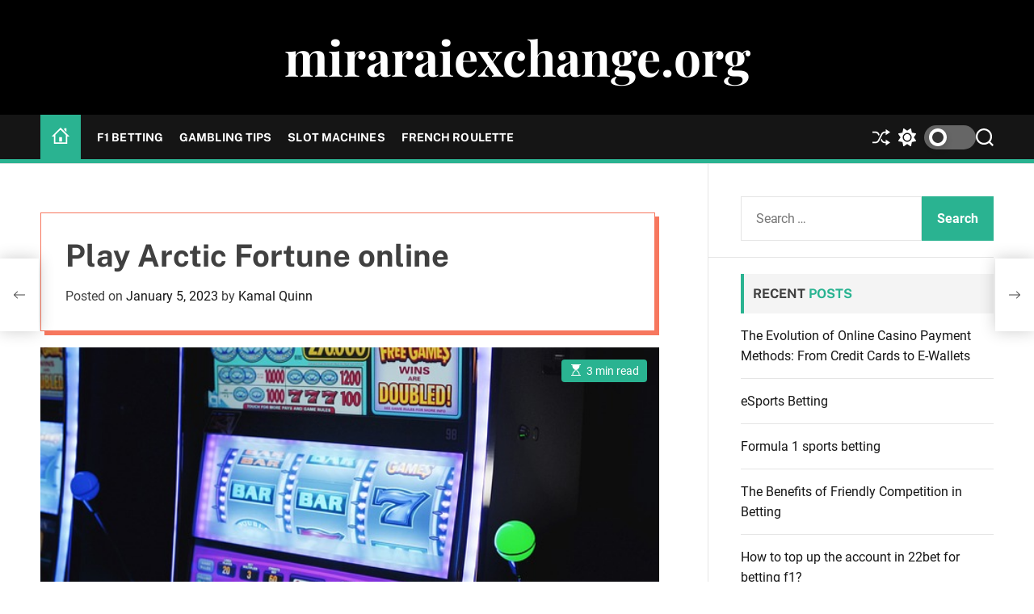

--- FILE ---
content_type: text/html; charset=UTF-8
request_url: https://miraraiexchange.org/slot-machines/play-arctic-fortune-online/
body_size: 13184
content:
<!doctype html>
<html dir="ltr" lang="en-US"
	prefix="og: https://ogp.me/ns#"  >
<head>
    <meta charset="UTF-8">
    <meta name="viewport" content="width=device-width, initial-scale=1">
    <link rel="profile" href="https://gmpg.org/xfn/11">

    <title>Play Arctic Fortune Slots online - miraraiexchange.org</title>

		<!-- All in One SEO 4.3.6.1 - aioseo.com -->
		<meta name="description" content="Do you want to enjoy a Nordic viking environment with the highest paylines? This 5-reel, 1024-payline slot takes you to the world of Nordic treasure hunting." />
		<meta name="robots" content="max-image-preview:large" />
		<link rel="canonical" href="https://miraraiexchange.org/slot-machines/play-arctic-fortune-online/" />
		<meta name="generator" content="All in One SEO (AIOSEO) 4.3.6.1 " />
		<meta property="og:locale" content="en_US" />
		<meta property="og:site_name" content="miraraiexchange.org -" />
		<meta property="og:type" content="article" />
		<meta property="og:title" content="Play Arctic Fortune Slots online - miraraiexchange.org" />
		<meta property="og:description" content="Do you want to enjoy a Nordic viking environment with the highest paylines? This 5-reel, 1024-payline slot takes you to the world of Nordic treasure hunting." />
		<meta property="og:url" content="https://miraraiexchange.org/slot-machines/play-arctic-fortune-online/" />
		<meta property="article:published_time" content="2023-01-05T19:08:00+00:00" />
		<meta property="article:modified_time" content="2023-05-10T19:08:35+00:00" />
		<meta name="twitter:card" content="summary_large_image" />
		<meta name="twitter:title" content="Play Arctic Fortune Slots online - miraraiexchange.org" />
		<meta name="twitter:description" content="Do you want to enjoy a Nordic viking environment with the highest paylines? This 5-reel, 1024-payline slot takes you to the world of Nordic treasure hunting." />
		<script type="application/ld+json" class="aioseo-schema">
			{"@context":"https:\/\/schema.org","@graph":[{"@type":"BlogPosting","@id":"https:\/\/miraraiexchange.org\/slot-machines\/play-arctic-fortune-online\/#blogposting","name":"Play Arctic Fortune Slots online - miraraiexchange.org","headline":"Play Arctic Fortune online","author":{"@id":"https:\/\/miraraiexchange.org\/author\/alpinestarts0434\/#author"},"publisher":{"@id":"https:\/\/miraraiexchange.org\/#organization"},"image":{"@type":"ImageObject","url":"https:\/\/miraraiexchange.org\/wp-content\/uploads\/2023\/05\/slots-gaff2feb29_640.jpg","width":640,"height":360,"caption":"Play Arctic Fortune online"},"datePublished":"2023-01-05T19:08:00+00:00","dateModified":"2023-05-10T19:08:35+00:00","inLanguage":"en-US","mainEntityOfPage":{"@id":"https:\/\/miraraiexchange.org\/slot-machines\/play-arctic-fortune-online\/#webpage"},"isPartOf":{"@id":"https:\/\/miraraiexchange.org\/slot-machines\/play-arctic-fortune-online\/#webpage"},"articleSection":"Slot machines"},{"@type":"BreadcrumbList","@id":"https:\/\/miraraiexchange.org\/slot-machines\/play-arctic-fortune-online\/#breadcrumblist","itemListElement":[{"@type":"ListItem","@id":"https:\/\/miraraiexchange.org\/#listItem","position":1,"item":{"@type":"WebPage","@id":"https:\/\/miraraiexchange.org\/","name":"Home","description":"Discover the best tips and tricks of online casino games and betting with the miraraiexchange.org and our slots blog. Read about table games, betting, slots and other exciting topics.","url":"https:\/\/miraraiexchange.org\/"},"nextItem":"https:\/\/miraraiexchange.org\/category\/slot-machines\/#listItem"},{"@type":"ListItem","@id":"https:\/\/miraraiexchange.org\/category\/slot-machines\/#listItem","position":2,"item":{"@type":"WebPage","@id":"https:\/\/miraraiexchange.org\/category\/slot-machines\/","name":"Slot machines","description":"Do you want to enjoy a Nordic viking environment with the highest paylines? This 5-reel, 1024-payline slot takes you to the world of Nordic treasure hunting.","url":"https:\/\/miraraiexchange.org\/category\/slot-machines\/"},"nextItem":"https:\/\/miraraiexchange.org\/slot-machines\/play-arctic-fortune-online\/#listItem","previousItem":"https:\/\/miraraiexchange.org\/#listItem"},{"@type":"ListItem","@id":"https:\/\/miraraiexchange.org\/slot-machines\/play-arctic-fortune-online\/#listItem","position":3,"item":{"@type":"WebPage","@id":"https:\/\/miraraiexchange.org\/slot-machines\/play-arctic-fortune-online\/","name":"Play Arctic Fortune online","description":"Do you want to enjoy a Nordic viking environment with the highest paylines? This 5-reel, 1024-payline slot takes you to the world of Nordic treasure hunting.","url":"https:\/\/miraraiexchange.org\/slot-machines\/play-arctic-fortune-online\/"},"previousItem":"https:\/\/miraraiexchange.org\/category\/slot-machines\/#listItem"}]},{"@type":"Organization","@id":"https:\/\/miraraiexchange.org\/#organization","name":"miraraiexchange.org","url":"https:\/\/miraraiexchange.org\/"},{"@type":"Person","@id":"https:\/\/miraraiexchange.org\/author\/alpinestarts0434\/#author","url":"https:\/\/miraraiexchange.org\/author\/alpinestarts0434\/","name":"Kamal Quinn","image":{"@type":"ImageObject","@id":"https:\/\/miraraiexchange.org\/slot-machines\/play-arctic-fortune-online\/#authorImage","url":"https:\/\/secure.gravatar.com\/avatar\/405baea47468e79af1d1f19961c13343?s=96&d=mm&r=g","width":96,"height":96,"caption":"Kamal Quinn"}},{"@type":"WebPage","@id":"https:\/\/miraraiexchange.org\/slot-machines\/play-arctic-fortune-online\/#webpage","url":"https:\/\/miraraiexchange.org\/slot-machines\/play-arctic-fortune-online\/","name":"Play Arctic Fortune Slots online - miraraiexchange.org","description":"Do you want to enjoy a Nordic viking environment with the highest paylines? This 5-reel, 1024-payline slot takes you to the world of Nordic treasure hunting.","inLanguage":"en-US","isPartOf":{"@id":"https:\/\/miraraiexchange.org\/#website"},"breadcrumb":{"@id":"https:\/\/miraraiexchange.org\/slot-machines\/play-arctic-fortune-online\/#breadcrumblist"},"author":{"@id":"https:\/\/miraraiexchange.org\/author\/alpinestarts0434\/#author"},"creator":{"@id":"https:\/\/miraraiexchange.org\/author\/alpinestarts0434\/#author"},"image":{"@type":"ImageObject","url":"https:\/\/miraraiexchange.org\/wp-content\/uploads\/2023\/05\/slots-gaff2feb29_640.jpg","@id":"https:\/\/miraraiexchange.org\/#mainImage","width":640,"height":360,"caption":"Play Arctic Fortune online"},"primaryImageOfPage":{"@id":"https:\/\/miraraiexchange.org\/slot-machines\/play-arctic-fortune-online\/#mainImage"},"datePublished":"2023-01-05T19:08:00+00:00","dateModified":"2023-05-10T19:08:35+00:00"},{"@type":"WebSite","@id":"https:\/\/miraraiexchange.org\/#website","url":"https:\/\/miraraiexchange.org\/","name":"miraraiexchange.org","inLanguage":"en-US","publisher":{"@id":"https:\/\/miraraiexchange.org\/#organization"}}]}
		</script>
		<!-- All in One SEO -->

<link rel='dns-prefetch' href='//s.w.org' />
<link rel="alternate" type="application/rss+xml" title="miraraiexchange.org &raquo; Feed" href="https://miraraiexchange.org/feed/" />
<link rel="alternate" type="application/rss+xml" title="miraraiexchange.org &raquo; Comments Feed" href="https://miraraiexchange.org/comments/feed/" />
<link rel="alternate" type="application/rss+xml" title="miraraiexchange.org &raquo; Play Arctic Fortune online Comments Feed" href="https://miraraiexchange.org/slot-machines/play-arctic-fortune-online/feed/" />
		<script>
			window._wpemojiSettings = {"baseUrl":"https:\/\/s.w.org\/images\/core\/emoji\/13.1.0\/72x72\/","ext":".png","svgUrl":"https:\/\/s.w.org\/images\/core\/emoji\/13.1.0\/svg\/","svgExt":".svg","source":{"concatemoji":"https:\/\/miraraiexchange.org\/wp-includes\/js\/wp-emoji-release.min.js?ver=5.8.12"}};
			!function(e,a,t){var n,r,o,i=a.createElement("canvas"),p=i.getContext&&i.getContext("2d");function s(e,t){var a=String.fromCharCode;p.clearRect(0,0,i.width,i.height),p.fillText(a.apply(this,e),0,0);e=i.toDataURL();return p.clearRect(0,0,i.width,i.height),p.fillText(a.apply(this,t),0,0),e===i.toDataURL()}function c(e){var t=a.createElement("script");t.src=e,t.defer=t.type="text/javascript",a.getElementsByTagName("head")[0].appendChild(t)}for(o=Array("flag","emoji"),t.supports={everything:!0,everythingExceptFlag:!0},r=0;r<o.length;r++)t.supports[o[r]]=function(e){if(!p||!p.fillText)return!1;switch(p.textBaseline="top",p.font="600 32px Arial",e){case"flag":return s([127987,65039,8205,9895,65039],[127987,65039,8203,9895,65039])?!1:!s([55356,56826,55356,56819],[55356,56826,8203,55356,56819])&&!s([55356,57332,56128,56423,56128,56418,56128,56421,56128,56430,56128,56423,56128,56447],[55356,57332,8203,56128,56423,8203,56128,56418,8203,56128,56421,8203,56128,56430,8203,56128,56423,8203,56128,56447]);case"emoji":return!s([10084,65039,8205,55357,56613],[10084,65039,8203,55357,56613])}return!1}(o[r]),t.supports.everything=t.supports.everything&&t.supports[o[r]],"flag"!==o[r]&&(t.supports.everythingExceptFlag=t.supports.everythingExceptFlag&&t.supports[o[r]]);t.supports.everythingExceptFlag=t.supports.everythingExceptFlag&&!t.supports.flag,t.DOMReady=!1,t.readyCallback=function(){t.DOMReady=!0},t.supports.everything||(n=function(){t.readyCallback()},a.addEventListener?(a.addEventListener("DOMContentLoaded",n,!1),e.addEventListener("load",n,!1)):(e.attachEvent("onload",n),a.attachEvent("onreadystatechange",function(){"complete"===a.readyState&&t.readyCallback()})),(n=t.source||{}).concatemoji?c(n.concatemoji):n.wpemoji&&n.twemoji&&(c(n.twemoji),c(n.wpemoji)))}(window,document,window._wpemojiSettings);
		</script>
		<style>
img.wp-smiley,
img.emoji {
	display: inline !important;
	border: none !important;
	box-shadow: none !important;
	height: 1em !important;
	width: 1em !important;
	margin: 0 .07em !important;
	vertical-align: -0.1em !important;
	background: none !important;
	padding: 0 !important;
}
</style>
	<link rel='stylesheet' id='wp-block-library-css'  href='https://miraraiexchange.org/wp-includes/css/dist/block-library/style.min.css?ver=5.8.12' media='all' />
<style id='wp-block-library-theme-inline-css'>
#start-resizable-editor-section{display:none}.wp-block-audio figcaption{color:#555;font-size:13px;text-align:center}.is-dark-theme .wp-block-audio figcaption{color:hsla(0,0%,100%,.65)}.wp-block-code{font-family:Menlo,Consolas,monaco,monospace;color:#1e1e1e;padding:.8em 1em;border:1px solid #ddd;border-radius:4px}.wp-block-embed figcaption{color:#555;font-size:13px;text-align:center}.is-dark-theme .wp-block-embed figcaption{color:hsla(0,0%,100%,.65)}.blocks-gallery-caption{color:#555;font-size:13px;text-align:center}.is-dark-theme .blocks-gallery-caption{color:hsla(0,0%,100%,.65)}.wp-block-image figcaption{color:#555;font-size:13px;text-align:center}.is-dark-theme .wp-block-image figcaption{color:hsla(0,0%,100%,.65)}.wp-block-pullquote{border-top:4px solid;border-bottom:4px solid;margin-bottom:1.75em;color:currentColor}.wp-block-pullquote__citation,.wp-block-pullquote cite,.wp-block-pullquote footer{color:currentColor;text-transform:uppercase;font-size:.8125em;font-style:normal}.wp-block-quote{border-left:.25em solid;margin:0 0 1.75em;padding-left:1em}.wp-block-quote cite,.wp-block-quote footer{color:currentColor;font-size:.8125em;position:relative;font-style:normal}.wp-block-quote.has-text-align-right{border-left:none;border-right:.25em solid;padding-left:0;padding-right:1em}.wp-block-quote.has-text-align-center{border:none;padding-left:0}.wp-block-quote.is-large,.wp-block-quote.is-style-large{border:none}.wp-block-search .wp-block-search__label{font-weight:700}.wp-block-group.has-background{padding:1.25em 2.375em;margin-top:0;margin-bottom:0}.wp-block-separator{border:none;border-bottom:2px solid;margin-left:auto;margin-right:auto;opacity:.4}.wp-block-separator:not(.is-style-wide):not(.is-style-dots){width:100px}.wp-block-separator.has-background:not(.is-style-dots){border-bottom:none;height:1px}.wp-block-separator.has-background:not(.is-style-wide):not(.is-style-dots){height:2px}.wp-block-table thead{border-bottom:3px solid}.wp-block-table tfoot{border-top:3px solid}.wp-block-table td,.wp-block-table th{padding:.5em;border:1px solid;word-break:normal}.wp-block-table figcaption{color:#555;font-size:13px;text-align:center}.is-dark-theme .wp-block-table figcaption{color:hsla(0,0%,100%,.65)}.wp-block-video figcaption{color:#555;font-size:13px;text-align:center}.is-dark-theme .wp-block-video figcaption{color:hsla(0,0%,100%,.65)}.wp-block-template-part.has-background{padding:1.25em 2.375em;margin-top:0;margin-bottom:0}#end-resizable-editor-section{display:none}
</style>
<link rel='stylesheet' id='newswave-google-fonts-css'  href='https://miraraiexchange.org/wp-content/fonts/851a33a3c8aebc52f2b89c4e70a956ca.css?ver=1.0.0' media='all' />
<link rel='stylesheet' id='swiper-style-css'  href='https://miraraiexchange.org/wp-content/themes/newswave/assets/css/swiper-bundle.min.css?ver=1.0.0' media='all' />
<link rel='stylesheet' id='newswave-style-css'  href='https://miraraiexchange.org/wp-content/themes/newswave/style.css?ver=1.0.0' media='all' />
<style id='newswave-style-inline-css'>
                
        
        
                                
        
        
        
        
</style>
<link rel='stylesheet' id='newswave-night-style-css'  href='https://miraraiexchange.org/wp-content/themes/newswave/assets/css/dark-mode.css?ver=1.0.0' media='all' />
<style id='newswave-night-style-inline-css'>
                                
</style>
<link rel="https://api.w.org/" href="https://miraraiexchange.org/wp-json/" /><link rel="alternate" type="application/json" href="https://miraraiexchange.org/wp-json/wp/v2/posts/31" /><link rel="EditURI" type="application/rsd+xml" title="RSD" href="https://miraraiexchange.org/xmlrpc.php?rsd" />
<link rel="wlwmanifest" type="application/wlwmanifest+xml" href="https://miraraiexchange.org/wp-includes/wlwmanifest.xml" /> 
<meta name="generator" content="WordPress 5.8.12" />
<link rel='shortlink' href='https://miraraiexchange.org/?p=31' />
<link rel="alternate" type="application/json+oembed" href="https://miraraiexchange.org/wp-json/oembed/1.0/embed?url=https%3A%2F%2Fmiraraiexchange.org%2Fslot-machines%2Fplay-arctic-fortune-online%2F" />
<link rel="alternate" type="text/xml+oembed" href="https://miraraiexchange.org/wp-json/oembed/1.0/embed?url=https%3A%2F%2Fmiraraiexchange.org%2Fslot-machines%2Fplay-arctic-fortune-online%2F&#038;format=xml" />
<link rel="pingback" href="https://miraraiexchange.org/xmlrpc.php">    <script type="text/javascript">
        let storageKey = 'theme-preference';

        let getColorPreference = function () {
            if (localStorage.getItem(storageKey))
                return localStorage.getItem(storageKey)
            else
                return window.matchMedia('(prefers-color-scheme: dark)').matches
                    ? 'dark'
                    : 'light'
        }

        let theme = {
            value: getColorPreference()
        };

        let setPreference = function () {
            localStorage.setItem(storageKey, theme.value);
            reflectPreference();
        }

        let reflectPreference = function () {
            document.firstElementChild.setAttribute("data-theme", theme.value);
            document.querySelector("#theme-toggle-mode-button")?.setAttribute("aria-label", theme.value);
        }

        // set early so no page flashes / CSS is made aware
        reflectPreference();

        window.addEventListener('load', function () {
            reflectPreference();
            let toggleBtn = document.querySelector("#theme-toggle-mode-button");
            if (toggleBtn) {
                toggleBtn.addEventListener("click", function () {
                    theme.value = theme.value === 'light' ? 'dark' : 'light';
                    setPreference();
                });
            }
        });

        // sync with system changes
        window
            .matchMedia('(prefers-color-scheme: dark)')
            .addEventListener('change', ({matches: isDark}) => {
                theme.value = isDark ? 'dark' : 'light';
                setPreference();
            });
    </script>
    <style>.recentcomments a{display:inline !important;padding:0 !important;margin:0 !important;}</style><link rel="icon" href="https://miraraiexchange.org/wp-content/uploads/2023/07/cropped-bonus-32x32.png" sizes="32x32" />
<link rel="icon" href="https://miraraiexchange.org/wp-content/uploads/2023/07/cropped-bonus-192x192.png" sizes="192x192" />
<link rel="apple-touch-icon" href="https://miraraiexchange.org/wp-content/uploads/2023/07/cropped-bonus-180x180.png" />
<meta name="msapplication-TileImage" content="https://miraraiexchange.org/wp-content/uploads/2023/07/cropped-bonus-270x270.png" />
</head>

<body class="post-template-default single single-post postid-31 single-format-standard wp-embed-responsive  newswave-header_style_1 newswave-dark-mode has-sidebar right-sidebar">



<div id="page" class="site">
    <div class="site-content-area">
        <div id="theme-preloader-initialize" class="theme-preloader">

        <div class="theme-preloader-spinner theme-preloader-spinner-2">
            <div class="theme-preloader-throbber"></div>
        </div>


    </div>
    
    
    <div id="newswave-progress-bar" class="theme-progress-bar bottom"></div>
    <a class="skip-link screen-reader-text" href="#primary">Skip to content</a>

    
    
<header id="masthead" class="site-header theme-site-header header-has-height-none "  role="banner">
    <div class="site-branding-center">
    <div class="wrapper">
        <div class="site-branding">
                <div class="site-title">
            <a href="https://miraraiexchange.org/" rel="home">miraraiexchange.org</a>
        </div>
        </div><!-- .site-branding -->    </div>
</div>


<div class="masthead-main-navigation has-sticky-header">
    <div class="wrapper">
        <div class="site-header-wrapper">

            
            <div class="site-header-center">

                <div id="site-navigation" class="main-navigation theme-primary-menu">
                                            <nav class="primary-menu-wrapper"
                             aria-label="Primary">
                            <ul class="primary-menu reset-list-style">
                                <li class="brand-home"><a title="Home" href="https://miraraiexchange.org"><svg class="svg-icon" aria-hidden="true" role="img" focusable="false" xmlns="http://www.w3.org/2000/svg" width="24" height="24" viewBox="0 0 24 24"><path fill="currentColor" d="M20 7.093v-5.093h-3v2.093l3 3zm4 5.907l-12-12-12 12h3v10h18v-10h3zm-5 8h-14v-10.26l7-6.912 7 6.99v10.182zm-5-1h-4v-6h4v6z" /></svg></a></li><li id="menu-item-87" class="menu-item menu-item-type-taxonomy menu-item-object-category menu-item-87"><a href="https://miraraiexchange.org/category/f1-betting/">F1 betting</a></li>
<li id="menu-item-88" class="menu-item menu-item-type-taxonomy menu-item-object-category menu-item-88"><a href="https://miraraiexchange.org/category/gambling-tips/">Gambling tips</a></li>
<li id="menu-item-89" class="menu-item menu-item-type-taxonomy menu-item-object-category current-post-ancestor current-menu-parent current-post-parent menu-item-89"><a href="https://miraraiexchange.org/category/slot-machines/">Slot machines</a></li>
<li id="menu-item-90" class="menu-item menu-item-type-taxonomy menu-item-object-category menu-item-90"><a href="https://miraraiexchange.org/category/french-roulette/">French roulette</a></li>
                            </ul>
                        </nav><!-- .primary-menu-wrapper -->
                                        </div><!-- .main-navigation -->
            </div>

            <div class="site-header-right">
                
                                        <a href="https://miraraiexchange.org/slot-machines/ariana-appearance-play-online/"
                           class="theme-button theme-button-transparent theme-button-shuffle">
                            <span class="screen-reader-text">Shuffle</span>
                            <svg class="svg-icon" aria-hidden="true" role="img" focusable="false" xmlns="http://www.w3.org/2000/svg" width="24" height="24" viewBox="0 0 24 24"><path fill="currentColor" d="M18 9v-3c-1 0-3.308-.188-4.506 2.216l-4.218 8.461c-1.015 2.036-3.094 3.323-5.37 3.323h-3.906v-2h3.906c1.517 0 2.903-.858 3.58-2.216l4.218-8.461c1.356-2.721 3.674-3.323 6.296-3.323v-3l6 4-6 4zm-9.463 1.324l1.117-2.242c-1.235-2.479-2.899-4.082-5.748-4.082h-3.906v2h3.906c2.872 0 3.644 2.343 4.631 4.324zm15.463 8.676l-6-4v3c-3.78 0-4.019-1.238-5.556-4.322l-1.118 2.241c1.021 2.049 2.1 4.081 6.674 4.081v3l6-4z" /></svg>                        </a>
                        
                <button id="theme-toggle-offcanvas-button"
                        class="hide-on-desktop theme-button theme-button-transparent theme-button-offcanvas"
                        aria-expanded="false" aria-controls="theme-offcanvas-navigation">
                    <span class="screen-reader-text">Menu</span>
                    <span class="toggle-icon"><svg class="svg-icon" aria-hidden="true" role="img" focusable="false" xmlns="http://www.w3.org/2000/svg" width="20" height="20" viewBox="0 0 20 20"><path fill="currentColor" d="M1 3v2h18V3zm0 8h18V9H1zm0 6h18v-2H1z" /></svg></span>
                </button>

                                    <button id="theme-toggle-mode-button"
                            class="theme-button theme-button-transparent theme-button-colormode"
                            title="Toggle light/dark mode" aria-label="auto"
                            aria-live="polite">
                        <span class="screen-reader-text">Switch color mode</span>
                        <span id="colormode-switch-area">
                            <span class="mode-icon-change"></span>
                            <span id="mode-icon-switch"></span>
                        </span>
                    </button>
                
                                <button id="theme-toggle-search-button"
                        class="theme-button theme-button-transparent theme-button-search" aria-expanded="false"
                        aria-controls="theme-header-search">
                    <span class="screen-reader-text">Search</span>
                    <svg class="svg-icon" aria-hidden="true" role="img" focusable="false" xmlns="http://www.w3.org/2000/svg" width="23" height="23" viewBox="0 0 23 23"><path fill="currentColor" d="M38.710696,48.0601792 L43,52.3494831 L41.3494831,54 L37.0601792,49.710696 C35.2632422,51.1481185 32.9839107,52.0076499 30.5038249,52.0076499 C24.7027226,52.0076499 20,47.3049272 20,41.5038249 C20,35.7027226 24.7027226,31 30.5038249,31 C36.3049272,31 41.0076499,35.7027226 41.0076499,41.5038249 C41.0076499,43.9839107 40.1481185,46.2632422 38.710696,48.0601792 Z M36.3875844,47.1716785 C37.8030221,45.7026647 38.6734666,43.7048964 38.6734666,41.5038249 C38.6734666,36.9918565 35.0157934,33.3341833 30.5038249,33.3341833 C25.9918565,33.3341833 22.3341833,36.9918565 22.3341833,41.5038249 C22.3341833,46.0157934 25.9918565,49.6734666 30.5038249,49.6734666 C32.7048964,49.6734666 34.7026647,48.8030221 36.1716785,47.3875844 C36.2023931,47.347638 36.2360451,47.3092237 36.2726343,47.2726343 C36.3092237,47.2360451 36.347638,47.2023931 36.3875844,47.1716785 Z" transform="translate(-20 -31)" /></svg>                </button>
                
            </div>
        </div>
    </div>

</div></header><!-- #masthead -->





<div class="theme-offcanvas-panel theme-offcanvas-panel-menu">
    <div class="theme-offcanvas-header">
        <button id="theme-offcanvas-close" class="theme-button theme-button-transparent" aria-expanded="false">
            <span class="screen-reader-text">Close</span>
            <svg class="svg-icon" aria-hidden="true" role="img" focusable="false" xmlns="http://www.w3.org/2000/svg" width="24" height="24" viewBox="0 0 24 24"><path fill="currentColor" d="M18.717 6.697l-1.414-1.414-5.303 5.303-5.303-5.303-1.414 1.414 5.303 5.303-5.303 5.303 1.414 1.414 5.303-5.303 5.303 5.303 1.414-1.414-5.303-5.303z" /></svg>        </button><!-- .nav-toggle -->
    </div>

    <div class="theme-offcanvas-content">
        <nav aria-label="Mobile" role="navigation">
            <ul id="theme-offcanvas-navigation" class="theme-offcanvas-menu reset-list-style">
                
                    <li class="brand-home"><a title="Home" href="https://miraraiexchange.org"><svg class="svg-icon" aria-hidden="true" role="img" focusable="false" xmlns="http://www.w3.org/2000/svg" width="24" height="24" viewBox="0 0 24 24"><path fill="currentColor" d="M20 7.093v-5.093h-3v2.093l3 3zm4 5.907l-12-12-12 12h3v10h18v-10h3zm-5 8h-14v-10.26l7-6.912 7 6.99v10.182zm-5-1h-4v-6h4v6z" /></svg></a></li><li class="menu-item menu-item-type-taxonomy menu-item-object-category menu-item-87"><div class="ancestor-wrapper"><a href="https://miraraiexchange.org/category/f1-betting/">F1 betting</a></div><!-- .ancestor-wrapper --></li>
<li class="menu-item menu-item-type-taxonomy menu-item-object-category menu-item-88"><div class="ancestor-wrapper"><a href="https://miraraiexchange.org/category/gambling-tips/">Gambling tips</a></div><!-- .ancestor-wrapper --></li>
<li class="menu-item menu-item-type-taxonomy menu-item-object-category current-post-ancestor current-menu-parent current-post-parent menu-item-89"><div class="ancestor-wrapper"><a href="https://miraraiexchange.org/category/slot-machines/">Slot machines</a></div><!-- .ancestor-wrapper --></li>
<li class="menu-item menu-item-type-taxonomy menu-item-object-category menu-item-90"><div class="ancestor-wrapper"><a href="https://miraraiexchange.org/category/french-roulette/">French roulette</a></div><!-- .ancestor-wrapper --></li>

                    
            </ul><!-- .theme-offcanvas-navigation -->
        </nav>
    </div>
</div> <!-- theme-offcanvas-panel-menu -->

<div class="theme-search-panel">
    <div class="wrapper">
        <div id="theme-header-search" class="search-panel-wrapper">
            <form role="search" aria-label="Search for:" method="get" class="search-form" action="https://miraraiexchange.org/">
				<label>
					<span class="screen-reader-text">Search for:</span>
					<input type="search" class="search-field" placeholder="Search &hellip;" value="" name="s" />
				</label>
				<input type="submit" class="search-submit" value="Search" />
			</form>            <button id="newswave-search-canvas-close" class="theme-button theme-button-transparent search-close">
                <span class="screen-reader-text">
                    Close search                </span>
                <svg class="svg-icon" aria-hidden="true" role="img" focusable="false" xmlns="http://www.w3.org/2000/svg" width="24" height="24" viewBox="0 0 24 24"><path fill="currentColor" d="M18.717 6.697l-1.414-1.414-5.303 5.303-5.303-5.303-1.414 1.414 5.303 5.303-5.303 5.303 1.414 1.414 5.303-5.303 5.303 5.303 1.414-1.414-5.303-5.303z" /></svg>            </button><!-- .search-toggle -->

        </div>
    </div>
</div> <!-- theme-search-panel -->
        
<main id="site-content" role="main">
    <div class="wrapper">
        <div id="primary" class="content-area theme-sticky-component">

            
<article id="post-31" class="post-31 post type-post status-publish format-standard has-post-thumbnail hentry category-slot-machines">
				<header class="entry-header has-box-shadow">
				<h1 class="entry-title entry-title-xlarge">Play Arctic Fortune online</h1>					<div class="entry-meta">
						<span class="posted-on">Posted on <a href="https://miraraiexchange.org/slot-machines/play-arctic-fortune-online/" rel="bookmark"><time class="entry-date published" datetime="2023-01-05T19:08:00+00:00">January 5, 2023</time><time class="updated" datetime="2023-05-10T19:08:35+00:00">May 10, 2023</time></a></span><span class="byline"> by <span class="author vcard"><a class="url fn n" href="https://miraraiexchange.org/author/alpinestarts0434/">Kamal Quinn</a></span></span>					</div><!-- .entry-meta -->
							</header><!-- .entry-header -->

			
            <div class="entry-image">
                <figure class="featured-media">
                    <img width="640" height="360" src="https://miraraiexchange.org/wp-content/uploads/2023/05/slots-gaff2feb29_640.jpg" class="attachment-post-thumbnail size-post-thumbnail wp-post-image" alt="Play Arctic Fortune online" loading="lazy" srcset="https://miraraiexchange.org/wp-content/uploads/2023/05/slots-gaff2feb29_640.jpg 640w, https://miraraiexchange.org/wp-content/uploads/2023/05/slots-gaff2feb29_640-300x169.jpg 300w" sizes="(max-width: 640px) 100vw, 640px" />                </figure>
                
        <div class="newswave-meta post-read-time">
            <span class="meta-icon">
                <span class="screen-reader-text">Estimated read time</span>
                <svg class="svg-icon" aria-hidden="true" role="img" focusable="false" xmlns="http://www.w3.org/2000/svg" width="16" height="16" viewBox="0 0 16 16"><path fill="currentColor" d="M2 14.5a.5.5 0 0 0 .5.5h11a.5.5 0 1 0 0-1h-1v-1a4.5 4.5 0 0 0-2.557-4.06c-.29-.139-.443-.377-.443-.59v-.7c0-.213.154-.451.443-.59A4.5 4.5 0 0 0 12.5 3V2h1a.5.5 0 0 0 0-1h-11a.5.5 0 0 0 0 1h1v1a4.5 4.5 0 0 0 2.557 4.06c.29.139.443.377.443.59v.7c0 .213-.154.451-.443.59A4.5 4.5 0 0 0 3.5 13v1h-1a.5.5 0 0 0-.5.5zm2.5-.5v-1a3.5 3.5 0 0 1 1.989-3.158c.533-.256 1.011-.79 1.011-1.491v-.702s.18.101.5.101.5-.1.5-.1v.7c0 .701.478 1.236 1.011 1.492A3.5 3.5 0 0 1 11.5 13v1h-7z" /></svg>            </span>
            <span class="meta-text">
                3 min read            </span>
        </div>
            </div><!-- .entry-image -->

        
				<div class="entry-content">
		
<p>If you are a fan of Microgaming games, then here is one of the best for you. Do you enjoy the lives, adventures and looting of the Norsemen? Do you want to enjoy a Nordic viking environment with the highest paylines? This 5-reel, 1024-payline slot takes you to the world of Nordic treasure hunting.</p>



<p>What is even more exciting is that the entire events of the video slot take place in an environment of ice and snow. With a bet range of 0.50 to 100, which is a bit high, and an RTP of 96.58%, which is fine, you will enjoy this casino game with plenty of bonus features and symbols.</p>



<h2>Rudiments and Symbols of Arctic Fortune</h2>



<figure class="wp-block-image size-full"><img loading="lazy" width="640" height="428" src="https://miraraiexchange.org/wp-content/uploads/2023/05/gambling-g86077a812_640.jpg" alt="Rudiments and Symbols of Arctic Fortune" class="wp-image-24" srcset="https://miraraiexchange.org/wp-content/uploads/2023/05/gambling-g86077a812_640.jpg 640w, https://miraraiexchange.org/wp-content/uploads/2023/05/gambling-g86077a812_640-300x201.jpg 300w" sizes="(max-width: 640px) 100vw, 640px" /></figure>



<p>In this game, you will be transported to the North Sea and come face to face with the Vikings. You will help them find the treasures and you will always land a reward when you succeed in this quest.</p>



<p>According to reviews of the online title, there is a white wolf as well as a number of characters that have something to do with Viking life, all of whom will appear during your adventure to help you earn credits and prizes. However, you should know that Arctic Fortune comes with 4 rows instead of the usual 3 rows.</p>



<p>Horn, wolf, ship, treasure chest, armored viking, viking man and viking woman are the primary symbols here.</p>



<p>Among the special symbols, the Arctic Fortune Game logo is the wild symbol and the treasure map is the scatter symbol.</p>



<h2>The treasure map is scatter symbols</h2>



<p>In the Arctic Fortune slot, the scatter symbol appears in the form of an old and torn treasure map. This can appear on any reel in the game, and if there are up to 3 of them, the special bonus will start immediately.</p>



<h3>Arctic Fortune Logo Wild symbols</h3>



<p>The wild symbol here is represented by the Arctic Fortune game logo. It serves as the traditional wild symbol, so it can stand in for all other symbols in the game, ensuring that winnings are fulfilled. However, it cannot replace the treasure map scatter.</p>



<h2>Big free spins and mini bonus feature</h2>



<p>We said that landing up to three scatter icons on the reels leads to bonus free spins. During the free spins we will come up with a Mini bonus game. Here you can shoot spiders. If you succeed, you will get a certain number of free spins and some multipliers depending on the spider you shot.</p>



<p>To win extra coins, you also have to wait for bigger spiders to appear and shoot them. If you land up to 3 scatter symbols in the bonus game or during the free spins, your free spins will be doubled.</p>



<h2>Profitable tips and tricks</h2>



<figure class="wp-block-image size-full"><img loading="lazy" width="640" height="360" src="https://miraraiexchange.org/wp-content/uploads/2023/05/slots-g24ca9b9e6_640.jpg" alt="Profitable tips and tricks" class="wp-image-27" srcset="https://miraraiexchange.org/wp-content/uploads/2023/05/slots-g24ca9b9e6_640.jpg 640w, https://miraraiexchange.org/wp-content/uploads/2023/05/slots-g24ca9b9e6_640-300x169.jpg 300w" sizes="(max-width: 640px) 100vw, 640px" /></figure>



<p>The best way to succeed in this type of game and come away with regular wins is to divide your bankroll into smaller units, so depending on your bankroll you can play the maximum paylines on all paylines.</p>



<h2>Summary</h2>



<p>Arctic Fortune offers huge entertainment opportunities for those who play the slot for free and for real money. The fact that you can win in 1024 ways is impressive. So it is a very generous game where prizes are offered in abundance. The graphics and sounds are also commendable.</p>
	</div><!-- .entry-content -->

	<footer class="entry-footer">
			</footer><!-- .entry-footer -->
</article><!-- #post-31 -->
	<nav class="navigation post-navigation" role="navigation" aria-label="Posts">
		<h2 class="screen-reader-text">Post navigation</h2>
		<div class="nav-links"><div class="nav-previous"><a href="https://miraraiexchange.org/gambling-tips/effective-ways-to-manage-stress/" rel="prev"><span class="nav-subtitle">Previous:</span> <span class="nav-title">Effective Ways to Manage Stress</span></a></div><div class="nav-next"><a href="https://miraraiexchange.org/gambling-tips/mastering-the-art-of-the-poker-face-essential-tips-for-keeping-your-cool-while-gambling/" rel="next"><span class="nav-subtitle">Next:</span> <span class="nav-title">Mastering the Art of the Poker Face: Essential Tips for Keeping Your Cool While Gambling</span></a></div></div>
	</nav><div class="single-author-info-area theme-single-post-component">
    <div class="single-author-info-wrapper">
        <div class="author-image">
            <a href="https://miraraiexchange.org/author/alpinestarts0434/" title="Kamal Quinn">
                <img alt='Avatar for Kamal Quinn' src='https://secure.gravatar.com/avatar/405baea47468e79af1d1f19961c13343?s=500&#038;d=mm&#038;r=g' srcset='https://secure.gravatar.com/avatar/405baea47468e79af1d1f19961c13343?s=1000&#038;d=mm&#038;r=g 2x' class='avatar avatar-500 photo' height='500' width='500' loading='lazy'/>            </a>
        </div>

        <div class="author-details">

            
            <a href="https://miraraiexchange.org/author/alpinestarts0434/" title="Kamal Quinn"
               class="author-name">
                Kamal Quinn            </a>

            
            
            
        </div>
    </div>
</div>        <div class="single-related-posts-area theme-single-post-component">
            <header class="component-header single-component-header">
                <h2 class="single-component-title">
                    You May Also Like                </h2>
            </header>
            <div class="component-content single-component-content">
                                    <article id="post-20" class="theme-article-post theme-single-component-article article-has-effect post-20 post type-post status-publish format-standard has-post-thumbnail hentry category-slot-machines">
                                                    <div class="entry-image">
                                <figure class="featured-media featured-media-small">
                                    <a href="https://miraraiexchange.org/slot-machines/ariana-appearance-play-online/">
                                        <img width="640" height="496" src="https://miraraiexchange.org/wp-content/uploads/2023/05/casino-g228f6979e_640.jpg" class="attachment-medium_large size-medium_large wp-post-image" alt="Ariana appearance play online" loading="lazy" srcset="https://miraraiexchange.org/wp-content/uploads/2023/05/casino-g228f6979e_640.jpg 640w, https://miraraiexchange.org/wp-content/uploads/2023/05/casino-g228f6979e_640-300x233.jpg 300w" sizes="(max-width: 640px) 100vw, 640px" />                                    </a>
                                                                    </figure>
                            </div>
                                                <div class="entry-details">
                            <h3 class="entry-title entry-title-small">
                                <a href="https://miraraiexchange.org/slot-machines/ariana-appearance-play-online/">
                                    Ariana appearance play online                                </a>
                            </h3>
                            <div class="post-date">
                                February 9, 2023                            </div>
                        </div>
                    </article>
                                    <article id="post-33" class="theme-article-post theme-single-component-article article-has-effect post-33 post type-post status-publish format-standard has-post-thumbnail hentry category-slot-machines">
                                                    <div class="entry-image">
                                <figure class="featured-media featured-media-small">
                                    <a href="https://miraraiexchange.org/slot-machines/arctic-agents-play-online/">
                                        <img width="640" height="360" src="https://miraraiexchange.org/wp-content/uploads/2023/05/three-elements-g016ab2220_640.jpg" class="attachment-medium_large size-medium_large wp-post-image" alt="Arctic Agents play online" loading="lazy" srcset="https://miraraiexchange.org/wp-content/uploads/2023/05/three-elements-g016ab2220_640.jpg 640w, https://miraraiexchange.org/wp-content/uploads/2023/05/three-elements-g016ab2220_640-300x169.jpg 300w" sizes="(max-width: 640px) 100vw, 640px" />                                    </a>
                                                                    </figure>
                            </div>
                                                <div class="entry-details">
                            <h3 class="entry-title entry-title-small">
                                <a href="https://miraraiexchange.org/slot-machines/arctic-agents-play-online/">
                                    Arctic Agents play online                                </a>
                            </h3>
                            <div class="post-date">
                                December 8, 2022                            </div>
                        </div>
                    </article>
                            </div>
        </div>

            <div class="single-author-posts-area theme-single-post-component">
        <header class="component-header single-component-header">
            <h2 class="single-component-title">More From Author</h2>
        </header>
        <div class="component-content single-component-content">
                        <article id="post-50" class="theme-article-post theme-single-component-article article-has-effect post-50 post type-post status-publish format-standard has-post-thumbnail hentry category-gambling-tips">
                                    <div class="entry-image">
                        <figure class="featured-media featured-media-small">
                            <a href="https://miraraiexchange.org/gambling-tips/the-evolution-of-online-casino-payment-methods-from-credit-cards-to-e-wallets/">
                                <img width="640" height="481" src="https://miraraiexchange.org/wp-content/uploads/2023/06/win-g33ee8e96b_640.jpg" class="attachment-medium_large size-medium_large wp-post-image" alt="The Evolution of Online Casino Payment Methods: From Credit Cards to E-Wallets" loading="lazy" srcset="https://miraraiexchange.org/wp-content/uploads/2023/06/win-g33ee8e96b_640.jpg 640w, https://miraraiexchange.org/wp-content/uploads/2023/06/win-g33ee8e96b_640-300x225.jpg 300w" sizes="(max-width: 640px) 100vw, 640px" />                            </a>
                                                    </figure>
                    </div>
                                <div class="entry-details">
                    <h3 class="entry-title entry-title-small">
                        <a href="https://miraraiexchange.org/gambling-tips/the-evolution-of-online-casino-payment-methods-from-credit-cards-to-e-wallets/">
                            The Evolution of Online Casino Payment Methods: From Credit Cards to E-Wallets                        </a>
                    </h3>
                    <div class="post-date">
                        June 20, 2023                    </div>
                </div>
            </article>
                        <article id="post-55" class="theme-article-post theme-single-component-article article-has-effect post-55 post type-post status-publish format-standard has-post-thumbnail hentry category-gambling-tips">
                                    <div class="entry-image">
                        <figure class="featured-media featured-media-small">
                            <a href="https://miraraiexchange.org/gambling-tips/esports-betting/">
                                <img width="640" height="427" src="https://miraraiexchange.org/wp-content/uploads/2023/06/technology-gbdf560801_640.jpg" class="attachment-medium_large size-medium_large wp-post-image" alt="eSports Betting" loading="lazy" srcset="https://miraraiexchange.org/wp-content/uploads/2023/06/technology-gbdf560801_640.jpg 640w, https://miraraiexchange.org/wp-content/uploads/2023/06/technology-gbdf560801_640-300x200.jpg 300w" sizes="(max-width: 640px) 100vw, 640px" />                            </a>
                                                    </figure>
                    </div>
                                <div class="entry-details">
                    <h3 class="entry-title entry-title-small">
                        <a href="https://miraraiexchange.org/gambling-tips/esports-betting/">
                            eSports Betting                        </a>
                    </h3>
                    <div class="post-date">
                        May 24, 2023                    </div>
                </div>
            </article>
                        <article id="post-6" class="theme-article-post theme-single-component-article article-has-effect post-6 post type-post status-publish format-standard has-post-thumbnail hentry category-f1-betting">
                                    <div class="entry-image">
                        <figure class="featured-media featured-media-small">
                            <a href="https://miraraiexchange.org/f1-betting/formula-1-sports-betting/">
                                <img width="640" height="427" src="https://miraraiexchange.org/wp-content/uploads/2023/05/pierre-gd161487b8_640.jpg" class="attachment-medium_large size-medium_large wp-post-image" alt="Formula 1 sports betting" loading="lazy" srcset="https://miraraiexchange.org/wp-content/uploads/2023/05/pierre-gd161487b8_640.jpg 640w, https://miraraiexchange.org/wp-content/uploads/2023/05/pierre-gd161487b8_640-300x200.jpg 300w" sizes="(max-width: 640px) 100vw, 640px" />                            </a>
                                                    </figure>
                    </div>
                                <div class="entry-details">
                    <h3 class="entry-title entry-title-small">
                        <a href="https://miraraiexchange.org/f1-betting/formula-1-sports-betting/">
                            Formula 1 sports betting                        </a>
                    </h3>
                    <div class="post-date">
                        May 3, 2023                    </div>
                </div>
            </article>
                    </div>
    </div>
    
    <div id="comments" class="single-comments-area theme-single-post-component  no-comments">
        <div class="comments-area-title">
            <h3 class="comments-title">
                <span class="comment-number total">+</span> There are no comments            </h3>
            <a class="comments_add-comment" href="#reply-title">Add yours</a>        </div>
        
    </div><!-- #comments .single-comments-area -->
	<div id="respond" class="comment-respond">
		<h3 id="reply-title" class="comment-reply-title"> <small><a rel="nofollow" id="cancel-comment-reply-link" href="/slot-machines/play-arctic-fortune-online/#respond" style="display:none;">Cancel reply</a></small></h3><form action="https://miraraiexchange.org/wp-comments-post.php" method="post" id="commentform" class="comment-form" novalidate><p class="comment-form-comment"><label for="comment" class="show-on-ie8">Comment</label><textarea id="comment" name="comment" cols="45" rows="8" aria-required="true" placeholder="Your thoughts.."></textarea></p><p class="comment-form-author"><label for="author" class="show-on-ie8">Name</label><input id="author" name="author" value="" type="text" placeholder="Name..." size="30"  aria-required="true" /></p><!--
--><p class="comment-form-email"><label for="name" class="show-on-ie8">Email</label><input id="email" name="email" value="" size="30" type="text" placeholder="your@email.com..."  aria-required="true" /></p><!--
--><p class="comment-form-url"><label for="url" class="show-on-ie8">Url</label><input id="url" name="url" value="" size="30" placeholder="Website..." type="text"></p>
<p class="comment-form-cookies-consent"><input id="wp-comment-cookies-consent" name="wp-comment-cookies-consent" type="checkbox" value="yes" /> <label for="wp-comment-cookies-consent">Save my name, email, and website in this browser for the next time I comment.</label></p>
<p class="form-submit"><input name="submit" type="submit" id="comment-submit" class="submit" value="Submit" /> <input type='hidden' name='comment_post_ID' value='31' id='comment_post_ID' />
<input type='hidden' name='comment_parent' id='comment_parent' value='0' />
</p></form>	</div><!-- #respond -->
	
        </div><!-- #primary -->
        
<aside id="secondary" class="widget-area theme-sticky-component">
	<div id="search-2" class="widget newswave-widget widget_search"><div class="widget-content"><form role="search" method="get" class="search-form" action="https://miraraiexchange.org/">
				<label>
					<span class="screen-reader-text">Search for:</span>
					<input type="search" class="search-field" placeholder="Search &hellip;" value="" name="s" />
				</label>
				<input type="submit" class="search-submit" value="Search" />
			</form></div></div>
		<div id="recent-posts-2" class="widget newswave-widget widget_recent_entries"><div class="widget-content">
		<h3 class="widget-title">Recent Posts</h3>
		<ul>
											<li>
					<a href="https://miraraiexchange.org/gambling-tips/the-evolution-of-online-casino-payment-methods-from-credit-cards-to-e-wallets/">The Evolution of Online Casino Payment Methods: From Credit Cards to E-Wallets</a>
									</li>
											<li>
					<a href="https://miraraiexchange.org/gambling-tips/esports-betting/">eSports Betting</a>
									</li>
											<li>
					<a href="https://miraraiexchange.org/f1-betting/formula-1-sports-betting/">Formula 1 sports betting</a>
									</li>
											<li>
					<a href="https://miraraiexchange.org/f1-betting/the-benefits-of-friendly-competition-in-betting/">The Benefits of Friendly Competition in Betting</a>
									</li>
											<li>
					<a href="https://miraraiexchange.org/f1-betting/how-to-top-up-the-account-in-22bet-for-betting-f1/">How to top up the account in 22bet for betting f1?</a>
									</li>
					</ul>

		</div></div><div id="recent-comments-2" class="widget newswave-widget widget_recent_comments"><div class="widget-content"><h3 class="widget-title">Recent Comments</h3><ul id="recentcomments"></ul></div></div><div id="categories-2" class="widget newswave-widget widget_categories"><div class="widget-content"><h3 class="widget-title">Categories</h3>
			<ul>
					<li class="cat-item cat-item-3"><a href="https://miraraiexchange.org/category/f1-betting/" title="Boost your banking account with the help of a casino or a bookmaker. In this category of our blog you will find posts on the subject: “F1 betting”. Get know all the secrets and become rich!">F1 betting</a>
</li>
	<li class="cat-item cat-item-2"><a href="https://miraraiexchange.org/category/french-roulette/" title="Boost your banking account with the help of a casino or a bookmaker. In this category of our blog you will find posts on the subject: “French roulette”. Get know all the secrets and become rich!">French roulette</a>
</li>
	<li class="cat-item cat-item-1"><a href="https://miraraiexchange.org/category/gambling-tips/" title="Boost your banking account with the help of a casino or a bookmaker. In this category of our blog you will find posts on the subject: &quot;Gambling tips&quot;. Get know all the secrets and become rich!">Gambling tips</a>
</li>
	<li class="cat-item cat-item-4"><a href="https://miraraiexchange.org/category/slot-machines/" title="Boost your banking account with the help of a casino or a bookmaker. In this category of our blog you will find posts on the subject: “Slot machines”. Get know all the secrets and become rich!">Slot machines</a>
</li>
			</ul>

			</div></div></aside><!-- #secondary -->
    </div>
</main>

<!--sticky-article-navigation starts-->
    <div class="sticky-article-navigation">
                    <a class="sticky-article-link sticky-article-prev" href="https://miraraiexchange.org/gambling-tips/effective-ways-to-manage-stress/">
                <div class="sticky-article-icon">
                    <svg class="svg-icon" aria-hidden="true" role="img" focusable="false" xmlns="http://www.w3.org/2000/svg" width="16" height="16" viewBox="0 0 16 16"><path fill="currentColor" d="M15 8a.5.5 0 0 0-.5-.5H2.707l3.147-3.146a.5.5 0 1 0-.708-.708l-4 4a.5.5 0 0 0 0 .708l4 4a.5.5 0 0 0 .708-.708L2.707 8.5H14.5A.5.5 0 0 0 15 8z"></path></svg>                </div>
                <article id="post-31" class="theme-article-post theme-sticky-article post-31 post type-post status-publish format-standard has-post-thumbnail hentry category-slot-machines">
                                            <div class="entry-image">
                            <figure class="featured-media featured-media-thumbnail">
                                                                    <img width="300" height="185" src="https://miraraiexchange.org/wp-content/uploads/2023/06/boxing-g1b6ed61d6_640-300x185.jpg" class="attachment-medium size-medium wp-post-image" alt="Manage Stress" loading="lazy" />                                                            </figure>
                        </div>
                                        <div class="entry-details">
                        <h3 class="entry-title entry-title-small">
                            Effective Ways to Manage Stress                        </h3>
                    </div>
                </article>
            </a>

        
            <a class="sticky-article-link sticky-article-next" href="https://miraraiexchange.org/gambling-tips/mastering-the-art-of-the-poker-face-essential-tips-for-keeping-your-cool-while-gambling/">
                <div class="sticky-article-icon">
                    <svg class="svg-icon" aria-hidden="true" role="img" focusable="false" xmlns="http://www.w3.org/2000/svg" width="16" height="16" viewBox="0 0 16 16"><path fill="currentColor" d="M1 8a.5.5 0 0 1 .5-.5h11.793l-3.147-3.146a.5.5 0 0 1 .708-.708l4 4a.5.5 0 0 1 0 .708l-4 4a.5.5 0 0 1-.708-.708L13.293 8.5H1.5A.5.5 0 0 1 1 8z"></path></svg>                </div>
                <article id="post-31" class="theme-article-post theme-sticky-article post-31 post type-post status-publish format-standard has-post-thumbnail hentry category-slot-machines">
                                            <div class="entry-image">
                            <figure class="featured-media featured-media-thumbnail">
                                                                    <img width="300" height="200" src="https://miraraiexchange.org/wp-content/uploads/2023/06/cards-g149aa99c8_640-300x200.jpg" class="attachment-medium size-medium wp-post-image" alt="Art of the Poker Face" loading="lazy" />                                                            </figure>
                        </div>
                                        <div class="entry-details">
                        <h3 class="entry-title entry-title-small">
                            Mastering the Art of the Poker Face: Essential Tips for Keeping Your Cool While Gambling                        </h3>
                    </div>
                </article>
            </a>

            </div>


<!--sticky-article-navigation ends-->


<section class="site-section site-recommendation-section">
    <div class="wrapper">
        <div class="column-row">
            <div class="column column-12">
                <header class="section-header site-section-header">
                    <h2 class="site-section-title">
                        You May Also Like:                    </h2>
                </header>
            </div>
        </div>
        <div class="column-row">

                                <div class="column column-3 column-md-6 column-sm-6 column-xs-12">
                        <article id="post-50" class="theme-article-post article-has-effect article-effect-slide theme-recommended-post post-50 post type-post status-publish format-standard has-post-thumbnail hentry category-gambling-tips">

                                                            <div class="entry-image">
                                    <figure class="featured-media featured-media-small">
                                        <a href="https://miraraiexchange.org/gambling-tips/the-evolution-of-online-casino-payment-methods-from-credit-cards-to-e-wallets/">
                                            <img width="640" height="481" src="https://miraraiexchange.org/wp-content/uploads/2023/06/win-g33ee8e96b_640.jpg" class="attachment-medium_large size-medium_large wp-post-image" alt="The Evolution of Online Casino Payment Methods: From Credit Cards to E-Wallets" loading="lazy" srcset="https://miraraiexchange.org/wp-content/uploads/2023/06/win-g33ee8e96b_640.jpg 640w, https://miraraiexchange.org/wp-content/uploads/2023/06/win-g33ee8e96b_640-300x225.jpg 300w" sizes="(max-width: 640px) 100vw, 640px" />                                        </a>
                                                                            </figure>
                                </div>
                                                                                        <div class="entry-categories">
                                    <span class="screen-reader-text">Categories</span>
                                    <div class="newswave-entry-categories">
                                        <a href="https://miraraiexchange.org/category/gambling-tips/" rel="category tag">Gambling tips</a>                                    </div>
                                </div><!-- .entry-categories -->
                            
                            <header class="entry-header">
                                <h3 class="entry-title entry-title-small"><a href="https://miraraiexchange.org/gambling-tips/the-evolution-of-online-casino-payment-methods-from-credit-cards-to-e-wallets/" rel="bookmark">The Evolution of Online Casino Payment Methods: From Credit Cards to E-Wallets</a></h3>                            </header>
                                                        <span class="posted-on">Posted on <a href="https://miraraiexchange.org/gambling-tips/the-evolution-of-online-casino-payment-methods-from-credit-cards-to-e-wallets/" rel="bookmark"><time class="entry-date published" datetime="2023-06-20T13:41:32+00:00">June 20, 2023</time><time class="updated" datetime="2023-06-20T13:41:33+00:00">June 20, 2023</time></a></span>                            <span class="byline"> by <span class="author vcard"><a class="url fn n" href="https://miraraiexchange.org/author/alpinestarts0434/">Kamal Quinn</a></span></span>                        </article>
                    </div>
                                    <div class="column column-3 column-md-6 column-sm-6 column-xs-12">
                        <article id="post-55" class="theme-article-post article-has-effect article-effect-slide theme-recommended-post post-55 post type-post status-publish format-standard has-post-thumbnail hentry category-gambling-tips">

                                                            <div class="entry-image">
                                    <figure class="featured-media featured-media-small">
                                        <a href="https://miraraiexchange.org/gambling-tips/esports-betting/">
                                            <img width="640" height="427" src="https://miraraiexchange.org/wp-content/uploads/2023/06/technology-gbdf560801_640.jpg" class="attachment-medium_large size-medium_large wp-post-image" alt="eSports Betting" loading="lazy" srcset="https://miraraiexchange.org/wp-content/uploads/2023/06/technology-gbdf560801_640.jpg 640w, https://miraraiexchange.org/wp-content/uploads/2023/06/technology-gbdf560801_640-300x200.jpg 300w" sizes="(max-width: 640px) 100vw, 640px" />                                        </a>
                                                                            </figure>
                                </div>
                                                                                        <div class="entry-categories">
                                    <span class="screen-reader-text">Categories</span>
                                    <div class="newswave-entry-categories">
                                        <a href="https://miraraiexchange.org/category/gambling-tips/" rel="category tag">Gambling tips</a>                                    </div>
                                </div><!-- .entry-categories -->
                            
                            <header class="entry-header">
                                <h3 class="entry-title entry-title-small"><a href="https://miraraiexchange.org/gambling-tips/esports-betting/" rel="bookmark">eSports Betting</a></h3>                            </header>
                                                        <span class="posted-on">Posted on <a href="https://miraraiexchange.org/gambling-tips/esports-betting/" rel="bookmark"><time class="entry-date published" datetime="2023-05-24T13:45:00+00:00">May 24, 2023</time><time class="updated" datetime="2023-06-20T13:46:18+00:00">June 20, 2023</time></a></span>                            <span class="byline"> by <span class="author vcard"><a class="url fn n" href="https://miraraiexchange.org/author/alpinestarts0434/">Kamal Quinn</a></span></span>                        </article>
                    </div>
                                    <div class="column column-3 column-md-6 column-sm-6 column-xs-12">
                        <article id="post-6" class="theme-article-post article-has-effect article-effect-slide theme-recommended-post post-6 post type-post status-publish format-standard has-post-thumbnail hentry category-f1-betting">

                                                            <div class="entry-image">
                                    <figure class="featured-media featured-media-small">
                                        <a href="https://miraraiexchange.org/f1-betting/formula-1-sports-betting/">
                                            <img width="640" height="427" src="https://miraraiexchange.org/wp-content/uploads/2023/05/pierre-gd161487b8_640.jpg" class="attachment-medium_large size-medium_large wp-post-image" alt="Formula 1 sports betting" loading="lazy" srcset="https://miraraiexchange.org/wp-content/uploads/2023/05/pierre-gd161487b8_640.jpg 640w, https://miraraiexchange.org/wp-content/uploads/2023/05/pierre-gd161487b8_640-300x200.jpg 300w" sizes="(max-width: 640px) 100vw, 640px" />                                        </a>
                                                                            </figure>
                                </div>
                                                                                        <div class="entry-categories">
                                    <span class="screen-reader-text">Categories</span>
                                    <div class="newswave-entry-categories">
                                        <a href="https://miraraiexchange.org/category/f1-betting/" rel="category tag">F1 betting</a>                                    </div>
                                </div><!-- .entry-categories -->
                            
                            <header class="entry-header">
                                <h3 class="entry-title entry-title-small"><a href="https://miraraiexchange.org/f1-betting/formula-1-sports-betting/" rel="bookmark">Formula 1 sports betting</a></h3>                            </header>
                                                        <span class="posted-on">Posted on <a href="https://miraraiexchange.org/f1-betting/formula-1-sports-betting/" rel="bookmark"><time class="entry-date published" datetime="2023-05-03T19:00:00+00:00">May 3, 2023</time><time class="updated" datetime="2023-05-10T19:00:16+00:00">May 10, 2023</time></a></span>                            <span class="byline"> by <span class="author vcard"><a class="url fn n" href="https://miraraiexchange.org/author/alpinestarts0434/">Kamal Quinn</a></span></span>                        </article>
                    </div>
                                    <div class="column column-3 column-md-6 column-sm-6 column-xs-12">
                        <article id="post-58" class="theme-article-post article-has-effect article-effect-slide theme-recommended-post post-58 post type-post status-publish format-standard has-post-thumbnail hentry category-f1-betting">

                                                            <div class="entry-image">
                                    <figure class="featured-media featured-media-small">
                                        <a href="https://miraraiexchange.org/f1-betting/the-benefits-of-friendly-competition-in-betting/">
                                            <img width="640" height="349" src="https://miraraiexchange.org/wp-content/uploads/2023/06/soccer-g19d4cffe3_640.jpg" class="attachment-medium_large size-medium_large wp-post-image" alt="The Benefits of Friendly Competition in Betting" loading="lazy" srcset="https://miraraiexchange.org/wp-content/uploads/2023/06/soccer-g19d4cffe3_640.jpg 640w, https://miraraiexchange.org/wp-content/uploads/2023/06/soccer-g19d4cffe3_640-300x164.jpg 300w" sizes="(max-width: 640px) 100vw, 640px" />                                        </a>
                                                                            </figure>
                                </div>
                                                                                        <div class="entry-categories">
                                    <span class="screen-reader-text">Categories</span>
                                    <div class="newswave-entry-categories">
                                        <a href="https://miraraiexchange.org/category/f1-betting/" rel="category tag">F1 betting</a>                                    </div>
                                </div><!-- .entry-categories -->
                            
                            <header class="entry-header">
                                <h3 class="entry-title entry-title-small"><a href="https://miraraiexchange.org/f1-betting/the-benefits-of-friendly-competition-in-betting/" rel="bookmark">The Benefits of Friendly Competition in Betting</a></h3>                            </header>
                                                        <span class="posted-on">Posted on <a href="https://miraraiexchange.org/f1-betting/the-benefits-of-friendly-competition-in-betting/" rel="bookmark"><time class="entry-date published" datetime="2023-04-27T13:48:00+00:00">April 27, 2023</time><time class="updated" datetime="2023-06-20T13:48:27+00:00">June 20, 2023</time></a></span>                            <span class="byline"> by <span class="author vcard"><a class="url fn n" href="https://miraraiexchange.org/author/alpinestarts0434/">Kamal Quinn</a></span></span>                        </article>
                    </div>
                                    <div class="column column-3 column-md-6 column-sm-6 column-xs-12">
                        <article id="post-10" class="theme-article-post article-has-effect article-effect-slide theme-recommended-post post-10 post type-post status-publish format-standard has-post-thumbnail hentry category-f1-betting">

                                                            <div class="entry-image">
                                    <figure class="featured-media featured-media-small">
                                        <a href="https://miraraiexchange.org/f1-betting/how-to-top-up-the-account-in-22bet-for-betting-f1/">
                                            <img width="640" height="427" src="https://miraraiexchange.org/wp-content/uploads/2023/05/f1-g941fb0540_640.jpg" class="attachment-medium_large size-medium_large wp-post-image" alt="How to top up the account in 22bet for betting f1?" loading="lazy" srcset="https://miraraiexchange.org/wp-content/uploads/2023/05/f1-g941fb0540_640.jpg 640w, https://miraraiexchange.org/wp-content/uploads/2023/05/f1-g941fb0540_640-300x200.jpg 300w" sizes="(max-width: 640px) 100vw, 640px" />                                        </a>
                                                                            </figure>
                                </div>
                                                                                        <div class="entry-categories">
                                    <span class="screen-reader-text">Categories</span>
                                    <div class="newswave-entry-categories">
                                        <a href="https://miraraiexchange.org/category/f1-betting/" rel="category tag">F1 betting</a>                                    </div>
                                </div><!-- .entry-categories -->
                            
                            <header class="entry-header">
                                <h3 class="entry-title entry-title-small"><a href="https://miraraiexchange.org/f1-betting/how-to-top-up-the-account-in-22bet-for-betting-f1/" rel="bookmark">How to top up the account in 22bet for betting f1?</a></h3>                            </header>
                                                        <span class="posted-on">Posted on <a href="https://miraraiexchange.org/f1-betting/how-to-top-up-the-account-in-22bet-for-betting-f1/" rel="bookmark"><time class="entry-date published" datetime="2023-04-05T19:02:00+00:00">April 5, 2023</time><time class="updated" datetime="2023-05-10T19:02:16+00:00">May 10, 2023</time></a></span>                            <span class="byline"> by <span class="author vcard"><a class="url fn n" href="https://miraraiexchange.org/author/alpinestarts0434/">Kamal Quinn</a></span></span>                        </article>
                    </div>
                                    <div class="column column-3 column-md-6 column-sm-6 column-xs-12">
                        <article id="post-63" class="theme-article-post article-has-effect article-effect-slide theme-recommended-post post-63 post type-post status-publish format-standard has-post-thumbnail hentry category-f1-betting">

                                                            <div class="entry-image">
                                    <figure class="featured-media featured-media-small">
                                        <a href="https://miraraiexchange.org/f1-betting/the-unexplored-frontier-betting-on-virtual-realms-and-emerging-markets/">
                                            <img width="640" height="427" src="https://miraraiexchange.org/wp-content/uploads/2023/06/soccer-g1ec34cda9_640.jpg" class="attachment-medium_large size-medium_large wp-post-image" alt="The Unexplored Frontier: Betting on Virtual Realms and Emerging Markets" loading="lazy" srcset="https://miraraiexchange.org/wp-content/uploads/2023/06/soccer-g1ec34cda9_640.jpg 640w, https://miraraiexchange.org/wp-content/uploads/2023/06/soccer-g1ec34cda9_640-300x200.jpg 300w" sizes="(max-width: 640px) 100vw, 640px" />                                        </a>
                                                                            </figure>
                                </div>
                                                                                        <div class="entry-categories">
                                    <span class="screen-reader-text">Categories</span>
                                    <div class="newswave-entry-categories">
                                        <a href="https://miraraiexchange.org/category/f1-betting/" rel="category tag">F1 betting</a>                                    </div>
                                </div><!-- .entry-categories -->
                            
                            <header class="entry-header">
                                <h3 class="entry-title entry-title-small"><a href="https://miraraiexchange.org/f1-betting/the-unexplored-frontier-betting-on-virtual-realms-and-emerging-markets/" rel="bookmark">The Unexplored Frontier: Betting on Virtual Realms and Emerging Markets</a></h3>                            </header>
                                                        <span class="posted-on">Posted on <a href="https://miraraiexchange.org/f1-betting/the-unexplored-frontier-betting-on-virtual-realms-and-emerging-markets/" rel="bookmark"><time class="entry-date published" datetime="2023-03-29T13:49:00+00:00">March 29, 2023</time><time class="updated" datetime="2023-06-20T13:50:09+00:00">June 20, 2023</time></a></span>                            <span class="byline"> by <span class="author vcard"><a class="url fn n" href="https://miraraiexchange.org/author/alpinestarts0434/">Kamal Quinn</a></span></span>                        </article>
                    </div>
                                    <div class="column column-3 column-md-6 column-sm-6 column-xs-12">
                        <article id="post-15" class="theme-article-post article-has-effect article-effect-slide theme-recommended-post post-15 post type-post status-publish format-standard has-post-thumbnail hentry category-f1-betting">

                                                            <div class="entry-image">
                                    <figure class="featured-media featured-media-small">
                                        <a href="https://miraraiexchange.org/f1-betting/top-6-apps-for-formula-1-betting/">
                                            <img width="640" height="386" src="https://miraraiexchange.org/wp-content/uploads/2023/05/fast-g947bd95f4_640.jpg" class="attachment-medium_large size-medium_large wp-post-image" alt="Top 6 apps for Formula 1 betting" loading="lazy" srcset="https://miraraiexchange.org/wp-content/uploads/2023/05/fast-g947bd95f4_640.jpg 640w, https://miraraiexchange.org/wp-content/uploads/2023/05/fast-g947bd95f4_640-300x181.jpg 300w" sizes="(max-width: 640px) 100vw, 640px" />                                        </a>
                                                                            </figure>
                                </div>
                                                                                        <div class="entry-categories">
                                    <span class="screen-reader-text">Categories</span>
                                    <div class="newswave-entry-categories">
                                        <a href="https://miraraiexchange.org/category/f1-betting/" rel="category tag">F1 betting</a>                                    </div>
                                </div><!-- .entry-categories -->
                            
                            <header class="entry-header">
                                <h3 class="entry-title entry-title-small"><a href="https://miraraiexchange.org/f1-betting/top-6-apps-for-formula-1-betting/" rel="bookmark">Top 6 apps for Formula 1 betting</a></h3>                            </header>
                                                        <span class="posted-on">Posted on <a href="https://miraraiexchange.org/f1-betting/top-6-apps-for-formula-1-betting/" rel="bookmark"><time class="entry-date published" datetime="2023-03-09T19:04:00+00:00">March 9, 2023</time><time class="updated" datetime="2023-05-10T19:04:32+00:00">May 10, 2023</time></a></span>                            <span class="byline"> by <span class="author vcard"><a class="url fn n" href="https://miraraiexchange.org/author/alpinestarts0434/">Kamal Quinn</a></span></span>                        </article>
                    </div>
                                    <div class="column column-3 column-md-6 column-sm-6 column-xs-12">
                        <article id="post-68" class="theme-article-post article-has-effect article-effect-slide theme-recommended-post post-68 post type-post status-publish format-standard has-post-thumbnail hentry category-f1-betting">

                                                            <div class="entry-image">
                                    <figure class="featured-media featured-media-small">
                                        <a href="https://miraraiexchange.org/f1-betting/the-ultimate-betting-weekend-fun-friends-and-excitement/">
                                            <img width="640" height="481" src="https://miraraiexchange.org/wp-content/uploads/2023/06/banknotes-g17406c5b9_640.jpg" class="attachment-medium_large size-medium_large wp-post-image" alt="The Ultimate Betting Weekend: Fun, Friends, and Excitement" loading="lazy" srcset="https://miraraiexchange.org/wp-content/uploads/2023/06/banknotes-g17406c5b9_640.jpg 640w, https://miraraiexchange.org/wp-content/uploads/2023/06/banknotes-g17406c5b9_640-300x225.jpg 300w" sizes="(max-width: 640px) 100vw, 640px" />                                        </a>
                                                                            </figure>
                                </div>
                                                                                        <div class="entry-categories">
                                    <span class="screen-reader-text">Categories</span>
                                    <div class="newswave-entry-categories">
                                        <a href="https://miraraiexchange.org/category/f1-betting/" rel="category tag">F1 betting</a>                                    </div>
                                </div><!-- .entry-categories -->
                            
                            <header class="entry-header">
                                <h3 class="entry-title entry-title-small"><a href="https://miraraiexchange.org/f1-betting/the-ultimate-betting-weekend-fun-friends-and-excitement/" rel="bookmark">The Ultimate Betting Weekend: Fun, Friends, and Excitement</a></h3>                            </header>
                                                        <span class="posted-on">Posted on <a href="https://miraraiexchange.org/f1-betting/the-ultimate-betting-weekend-fun-friends-and-excitement/" rel="bookmark"><time class="entry-date published" datetime="2023-02-21T19:07:00+00:00">February 21, 2023</time><time class="updated" datetime="2023-06-20T19:07:14+00:00">June 20, 2023</time></a></span>                            <span class="byline"> by <span class="author vcard"><a class="url fn n" href="https://miraraiexchange.org/author/alpinestarts0434/">Kamal Quinn</a></span></span>                        </article>
                    </div>
                        </div>
    </div>
</section>


</div> <!-- site-content-area -->


<footer id="colophon" class="site-footer" >
    <div class="wrapper">
                    <div class="theme-footer-bottom">

        
            <div class="theme-author-credit">

                                    <div class="theme-copyright-info">
                        Copyright &copy; 2026 newswave.                    </div><!-- .theme-copyright-info -->
                
                                    <div class="theme-credit-info">
                        Designed &amp; Developed by <a href="https://themeinwp.com/" target = "_blank" rel="designer">ThemeinWP Team</a>                    </div>
                <!-- .theme-credit-info -->

            </div><!-- .theme-author-credit-->
            
        
        
        
    </div><!-- .theme-footer-bottom-->

        </div>

            <a id="theme-scroll-to-start" href="javascript:void(0)">
            <span class="screen-reader-text">Scroll to top</span>
            <svg class="svg-icon" aria-hidden="true" role="img" focusable="false" xmlns="http://www.w3.org/2000/svg" width="16" height="16" viewBox="0 0 16 16"><path fill="currentColor" d="M8 15a.5.5 0 0 0 .5-.5V2.707l3.146 3.147a.5.5 0 0 0 .708-.708l-4-4a.5.5 0 0 0-.708 0l-4 4a.5.5 0 1 0 .708.708L7.5 2.707V14.5a.5.5 0 0 0 .5.5z"></path></svg>        </a>
        </footer><!-- #colophon -->


</div><!-- #page -->


<script src='https://miraraiexchange.org/wp-content/themes/newswave/assets/js/swiper-bundle.min.js?ver=1.0.0' id='swiper-script-js'></script>
<script src='https://miraraiexchange.org/wp-content/themes/newswave/assets/js/script.js?ver=1.0.0' id='newswave-script-js'></script>
<script src='https://miraraiexchange.org/wp-includes/js/comment-reply.min.js?ver=5.8.12' id='comment-reply-js'></script>
<script src='https://miraraiexchange.org/wp-includes/js/wp-embed.min.js?ver=5.8.12' id='wp-embed-js'></script>

</body>

</html>